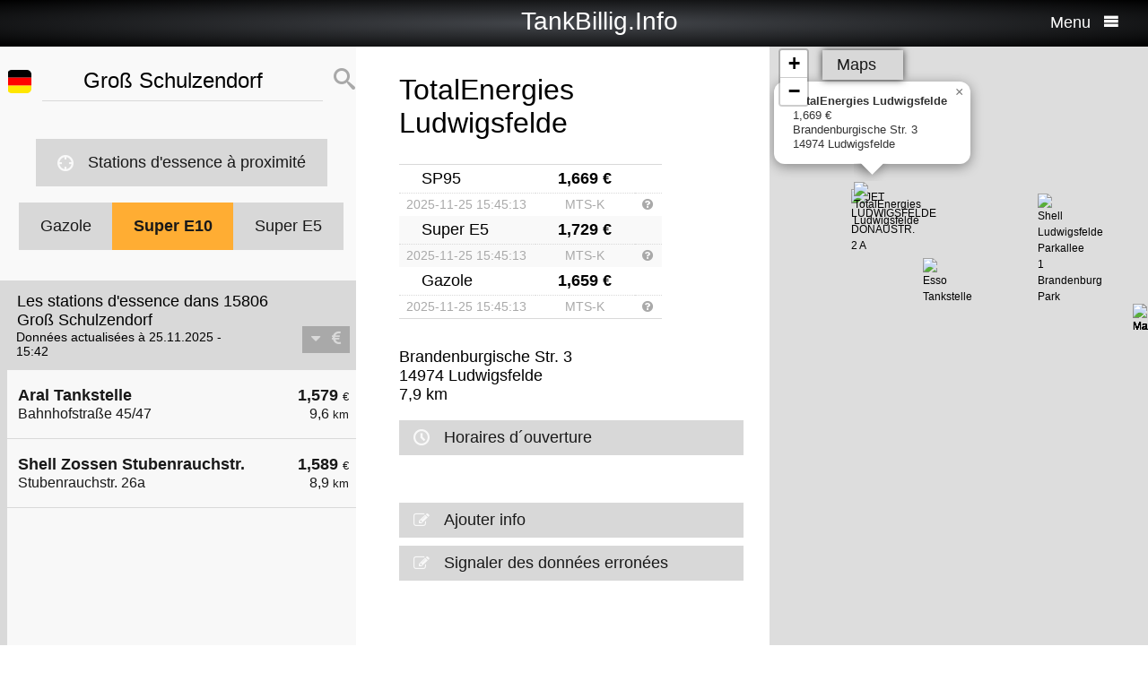

--- FILE ---
content_type: text/html; charset=UTF-8
request_url: https://fr.tankbillig.info/index.php?long=13.3500&lat=52.2833&show=7&treibstoff=e10
body_size: 8205
content:
<!DOCTYPE HTML>

<html lang="fr">	
<head>
<title>15806 Groß Schulzendorf - Super E10 - Les prix actuels du carburant, faire le plein le moins cher - Allemagne</title>
<base target="_self" />
<meta http-equiv="Content-Type" content="text/html; charset=utf-8">
<meta name="description" lang="fr" content="Trouver les stations d'essence les moins chers pour votre ravitaillement" />
<meta name="keywords" lang="fr" content=" Allemagnebas prix moins cher la station de gaz pas cher ravitaillement essence diesel intelligente super essence 15806 Groß Schulzendorf" />
<meta name="viewport" content="width=device-width, initial-scale=1.0, maximum-scale=2" />
<link rel="preconnect" href="https://cdn.tankbillig.in"><meta name="robots" content="all" /><link rel="preload" href="https://cdn.tankbillig.in/js/jquery-3.7.1.min.js" as="script">
<link rel="preload" href="https://cdn.tankbillig.in/js/tb.min.js?v=7.18.6" as="script">
	<link rel="preload" href="https://cdn.tankbillig.in/css/styles.min.css?v=7.18.6" as="style" /> 
<link rel="preload" href="https://cdn.tankbillig.in/css/leaflet.min.css" as="style" /> 
<link rel="preload" href="https://cdn.tankbillig.in/i18n/txt-fr.js?v=7.18.6" as="script">
<link rel="dns-prefetch" href="//pagead2.googlesyndication.com">
<meta name="ROBOTS" content="NOARCHIVE">
<meta name="GOOGLEBOT" content="NOARCHIVE"> 
<meta name="revisit-after" content="1 day" />
<link rel="apple-touch-icon" sizes="180x180" href="https://cdn.tankbillig.in/images/icons/apple-touch-icon.png">
<link rel="icon" type="image/png" sizes="32x32" href="https://cdn.tankbillig.in/images/icons/favicon-32x32.png">
<link rel="icon" type="image/png" sizes="16x16" href="https://cdn.tankbillig.in/images/icons/favicon-16x16.png">
<link rel="mask-icon" href="https://cdn.tankbillig.in/images/icons/safari-pinned-tab.svg" color="#393839">
<link rel="shortcut icon" href="https://cdn.tankbillig.in/images/icons/favicon.ico">
<meta name="msapplication-TileColor" content="#000">
<meta name="msapplication-config" content="https://cdn.tankbillig.in/images/icons/browserconfig.xml">
<meta name="theme-color" content="#ffad33">
<link rel="manifest" href="/manifest.json"><link rel="stylesheet" href="https://cdn.tankbillig.in/css/styles.min.css?v=7.18.6" />
<script src="https://cdn.tankbillig.in/js/choice.js?v=7.18.6" async></script>
<script async src="https://fundingchoicesmessages.google.com/i/pub-6510058111156192?ers=1" nonce="hrPWLvYQUEQBPz9oPJE5-g"></script><script nonce="hrPWLvYQUEQBPz9oPJE5-g">(function() {function signalGooglefcPresent() {if (!window.frames['googlefcPresent']) {if (document.body) {const iframe = document.createElement('iframe'); iframe.style = 'width: 0; height: 0; border: none; z-index: -1000; left: -1000px; top: -1000px;'; iframe.style.display = 'none'; iframe.name = 'googlefcPresent'; document.body.appendChild(iframe);} else {setTimeout(signalGooglefcPresent, 0);}}}signalGooglefcPresent();})();</script>

</head>
<body>
	
<div id="mainpage">
	<noscript><div class="top-message error"><div class="maxwidth80">Please enable JavaScript! This site requires JavaScript to work!</div></div></noscript>
	<header id="header">

		 	
	 	<div id="backbutton" >
		<a href="http://fr.tankbillig.info/index.php?long=13.350000000&amp;lat=52.283300000&amp;show=0&amp;treibstoff=e10" id="buttonshow" class="headerbackicon"><i class="fa fa-circle-left"></i></a>		</div>

	
	<div id="logo">
		<a href="/index.php">
		<div class="icon-logo" style="background-image: url('https://cdn.tankbillig.in/images/logo.svg');" title="Trouver la station d'essence la moins chère pour l'essence Super et Diesel en Allemagne"></div>
		<span id="pagetitle">TankBillig.Info</span>
		</a>
	</div>

	<div id="burgermenu">
		<span id="menu-wording">Menu</span>
		<i class="fa fa-menu"></i>
		<i class="fa fa-cancel-circle hide"></i>
	</div>
</header>

<nav id="menublock" class="transition">
	<ul class="mainmenu">
		<li class="selectwrapper">
			<label for="languageSelect"><i class="fa fa-earth1"></i><span class="hide">Sprachauswahl</span></label>
			<select id="languageSelect" class="languageSelect font-family">
			  <option value="cs">čeština</option>  <option value="da">danske</option>  <option value="de">deutsch</option>  <option value="en">english</option>  <option value="es">español</option>  <option value="fr" selected>français</option>  <option value="hu">magyar</option>  <option value="it">italiano</option>  <option value="nl">nederlands</option>  <option value="pl">polski</option>  <option value="tr">türk</option>			</select>
		</li>

		
					<li><a href="/"><i class="fa fa-location-gas-station"></i>Stations d'essence et prix</a></li>
							
		
		
					<li><a href="/stations-dessence-a-proximite"><i class="fa fa-target"></i>Stations d'essence à proximité</a></li>
		
		
		
		<li><a href="/get-databroker-rest-api-interface-data-gas-prices-petrol-stations-super-diesel-germany-austria-switzerland-spain-france"><i class="fa fa-terminal"></i>API - Databroker</a></li>

				
		<li><a href="/merchandising"><i class="fa fa-cart"></i>Shop</a></li>
					<li><a href="/contact"><i class="fa fa-mail4"></i>Contact</a></li>
			</ul> 
</nav>
			    <div class="ui-content">
			
			<div id="mobileVersion"></div>
			
						<div id="menulistviewWrapper">
				
								<div id="menulistview" class="menulistview dontshow" style="max-height: unset;">

					<div id="interaction-wrapper">

												<div class="search-field-wrapper">
						
							<form action="/?submit=search" method="post" accept-charset="UTF-8">

								<div id="active-flag-wrapper" class="tablecell">
									<div class="flag-icon flag-icon-de flag-icon-squared" id="active-search-flag" data-activecountry="de" title="Groß Schulzendorf (Allemagne) - Trouver les stations d'essence les moins chers pour votre ravitaillement"></div>
								</div>

								<div id="search-input-wrapper" class="tablecell">
									<i class="fa fa-spinner2" style="" id="livesearchspinner"></i>
									<input type="search" name="ortssuche" value="Groß Schulzendorf" id="ortssuche" autocomplete="off" />

								</div>

								<input type="hidden" id="searchland" name="searchland" value="de" />
								<input type="hidden" id="treibstoff" name="treibstoff" value="e10" />

								<div id="search-submit-wrapper" class="tablecell">
									<button type="submit" id="submitSearchLocation" title="Suchen"><i class="fa fa-search"></i></button>
								</div>

							</form>

						</div>


						<div id="searchresults" class="box-shadow"> 
														
						</div>
												
												<a href="/stations-dessence-a-proximite" id="searchformylocation" class="searchformylocation button"><i class="fa fa-target"></i>Stations d'essence à proximité</a>


						<div class="treibstoffswitch">
																			<div class="treibstoffswitch">
							<a href="http://fr.tankbillig.info/index.php?long=13.350000000&amp;lat=52.283300000&amp;treibstoff=gazole" class="fuelbutton">Gazole</a>
							<a href="http://fr.tankbillig.info/index.php?long=13.350000000&amp;lat=52.283300000&amp;treibstoff=sp95" class="fuelbutton btn-active">Super E10</a>	
							<a href="http://fr.tankbillig.info/index.php?long=13.350000000&amp;lat=52.283300000&amp;treibstoff=e5" class="fuelbutton">Super E5</a>
						</div>
						</div>

					</div>

										
										<div class="gasstations">
						<header id="offeneTankstellenWrapper">
							<h1 id="offeneTankstellen">
								Les stations d'essence dans 15806 Groß Schulzendorf							</h1>
														<span id="zeitangabe">
								Données actualisées à 25.11.2025 - 15:42							</span>

							<div id="applySortOrder" data-sortorder="sortByPrice">
								<i class="fa fa-caret-down" id="sortorderSign"></i>
																<i class="fa fa-eur" id="applySortOrderIcon"></i>
							</div>
						</header>
						
						<ul id="menu">
							
								<li id="menuitem8">
									<a href="http://fr.tankbillig.info/index.php?long=13.350000000&amp;lat=52.283300000&amp;show=0&amp;treibstoff=e10" class="showTankstelle" data-id="8">
										<div>
											<div class="listviewpreis" style="text-align:right;">1,579 <span class="small">€</span><div class="distanceAtPrice">9,6 <span class="small">km</span></div></div>
											<div class="listviewtanke">Aral Tankstelle<div class="distance">Bahnhofstraße 45/47</div></div>
										</div>
									</a>
								</li>
								<li id="menuitem7">
									<a href="http://fr.tankbillig.info/index.php?long=13.350000000&amp;lat=52.283300000&amp;show=1&amp;treibstoff=e10" class="showTankstelle" data-id="7">
										<div>
											<div class="listviewpreis" style="text-align:right;">1,589 <span class="small">€</span><div class="distanceAtPrice">8,9 <span class="small">km</span></div></div>
											<div class="listviewtanke">Shell Zossen Stubenrauchstr.<div class="distance">Stubenrauchstr. 26a</div></div>
										</div>
									</a>
								</li><li id="xZ8xtw90x" class="oxo92d6w"><div class="menuAds" id="ads1a"><ins class="adsbygoogle" style="display:block" data-ad-client="ca-pub-6510058111156192" data-ad-format="auto" data-ad-slot="1820858916" data-full-width-responsive="true"></ins></div></li><li id="G6nub73w-l15t" class="G6nub73w" style="display:none;"></li>
								<li id="menuitem6">
									<a href="http://fr.tankbillig.info/index.php?long=13.350000000&amp;lat=52.283300000&amp;show=2&amp;treibstoff=e10" class="showTankstelle" data-id="6">
										<div>
											<div class="listviewpreis" style="text-align:right;">1,599 <span class="small">€</span><div class="distanceAtPrice">8,8 <span class="small">km</span></div></div>
											<div class="listviewtanke">Sprint Mahlow-Glasow Alt-Glasow<div class="distance">Alt-Glasow 12</div></div>
										</div>
									</a>
								</li>
								<li id="menuitem2">
									<a href="http://fr.tankbillig.info/index.php?long=13.350000000&amp;lat=52.283300000&amp;show=3&amp;treibstoff=e10" class="showTankstelle" data-id="2">
										<div>
											<div class="listviewpreis" style="text-align:right;">1,609 <span class="small">€</span><div class="distanceAtPrice">6,4 <span class="small">km</span></div></div>
											<div class="listviewtanke">TotalEnergies Blankenfelde<div class="distance">Zossener Damm 19</div></div>
										</div>
									</a>
								</li>
								<li id="menuitem3">
									<a href="http://fr.tankbillig.info/index.php?long=13.350000000&amp;lat=52.283300000&amp;show=4&amp;treibstoff=e10" class="showTankstelle" data-id="3">
										<div>
											<div class="listviewpreis" style="text-align:right;">1,609 <span class="small">€</span><div class="distanceAtPrice">7,5 <span class="small">km</span></div></div>
											<div class="listviewtanke">Supermarkt-Tankstelle RANGSDORF BIRKENWEG 1A<div class="distance">BIRKENWEG 1A</div></div>
										</div>
									</a>
								</li>
								<li id="menuitem0">
									<a href="http://fr.tankbillig.info/index.php?long=13.350000000&amp;lat=52.283300000&amp;show=5&amp;treibstoff=e10" class="showTankstelle" data-id="0">
										<div>
											<div class="listviewpreis" style="text-align:right;">1,639 <span class="small">€</span><div class="distanceAtPrice">3,8 <span class="small">km</span></div></div>
											<div class="listviewtanke">Shell Ludwigsfelde Parkallee 1 Brandenburg Park<div class="distance">Parkallee 1</div></div>
										</div>
									</a>
								</li>
								<li id="menuitem4">
									<a href="http://fr.tankbillig.info/index.php?long=13.350000000&amp;lat=52.283300000&amp;show=6&amp;treibstoff=e10" class="showTankstelle" data-id="4">
										<div>
											<div class="listviewpreis" style="text-align:right;">1,639 <span class="small">€</span><div class="distanceAtPrice">7,9 <span class="small">km</span></div></div>
											<div class="listviewtanke">JET LUDWIGSFELDE DONAUSTR. 2 A<div class="distance">DONAUSTR. 2 A</div></div>
										</div>
									</a>
								</li>
								<li class="mobilemenuitemactive" id="menuitem5">
									<a href="http://fr.tankbillig.info/index.php?long=13.350000000&amp;lat=52.283300000&amp;show=7&amp;treibstoff=e10" class="showTankstelle" data-id="5">
										<div>
											<div class="listviewpreis" style="text-align:right;">1,669 <span class="small">€</span><div class="distanceAtPrice">7,9 <span class="small">km</span></div></div>
											<div class="listviewtanke">TotalEnergies Ludwigsfelde<div class="distance">Brandenburgische Str. 3</div></div>
										</div>
									</a>
								</li>
								<li id="menuitem1">
									<a href="http://fr.tankbillig.info/index.php?long=13.350000000&amp;lat=52.283300000&amp;show=8&amp;treibstoff=e10" class="showTankstelle" data-id="1">
										<div>
											<div class="listviewpreis" style="text-align:right;">1,679 <span class="small">€</span><div class="distanceAtPrice">5,6 <span class="small">km</span></div></div>
											<div class="listviewtanke">Esso Tankstelle<div class="distance">ZOSSENER LANDSTR. 10 </div></div>
										</div>
									</a>
								</li>
						</ul>
						
					</div>
										
					<div id="infotxt">

						<div class="socialButtons">
		<a href="https://api.whatsapp.com/send?text=TankBillig.Info%20http%253A%252F%252Ffr.tankbillig.info%252Findex.php%253Flong%253D13.3500%2526lat%253D52.2833%2526show%253D7%2526treibstoff%253De10" class="singlerecommendation" target="_blank" rel="nofollow noopener">
		<i class="fa fa-whatsapp"></i>
	</a>
	<a href="https://www.facebook.com/sharer/sharer.php?u=http%3A%2F%2Ffr.tankbillig.info%2Findex.php%3Flong%3D13.3500%26lat%3D52.2833%26show%3D7%26treibstoff%3De10" class="singlerecommendation" target="_blank" rel="nofollow noopener">
		<i class="fa fa-facebook"></i>
	</a>
	<a href="https://www.linkedin.com/shareArticle?mini=true&amp;url=http%3A%2F%2Ffr.tankbillig.info%2Findex.php%3Flong%3D13.3500%26lat%3D52.2833%26show%3D7%26treibstoff%3De10&title=TankBillig&amp;source=LinkedIn&amp;hl=de"  class="singlerecommendation" target="_blank" rel="nofollow noopener">
		<i class="fa fa-linkedin2"></i>
	</a>
	<a href="http://www.addtoany.com/share_save?linkurl=http%3A%2F%2Ffr.tankbillig.info%2Findex.php%3Flong%3D13.3500%26lat%3D52.2833%26show%3D7%26treibstoff%3De10&amp;linkname=TankBillig.Info"  class="singlerecommendation" target="_blank" rel="nofollow noopener">
		<i class="fa fa-share2"></i>
	</a>							
</div>
						Moins cher ravitaillement en  15806 Groß Schulzendorf. La simple comparaison de prix pour le diesel et l'essence super (Super E5 et E10) en Allemagne.<br /><br />					</div>

				</div>
								
			</div>
						
			
						<article class="maincontent show" id="maincontent">
				<div id="sticky-details">
					
					<header><h2 id="gasStationName" class="transition"><span id="gasStationNameSpan">TotalEnergies Ludwigsfelde</span><i class="fa fa-chevron-down" id="arrowMapHeadline"></i></h2></header>

										<input type="hidden" id="stationID" value="671e47a2-b789-47e3-bab0-04b596e039ec" />

					<section id="details" class="transition">

												<table class="fuelTable" id="pricesTable"></table>
						
						
						<div class="actionsection">
						
														<p>
								<span id="address">Brandenburgische Str. 3</span><br/>
								<span id="postalCode">14974</span> <span id="city">Ludwigsfelde</span><br/>
						
																<span id="distance">7,9</span> km 							</p>
						
														<div class="button" id="showOnMap"><i class="fa fa-compass2"></i>Montrer sur la carte</div>
						
														<a href="#" class="notextdecoration" id="showOpeningTimes"><div class="button"><i class="fa fa-clock"></i>Horaires d´ouverture</div></a>
							
							<div id="openingTimesTable"></div>

						<div id="telephoneButton" style="display:none;" title=""><a href="tel:" class="notextdecoration" id="telephoneLink"><div class="button"><i class="fa fa-phone"></i><span id="telephone"></span></div></a></div><div id="urlButton" style="display:none;"><a href="" target="_blank" rel="nofollow noopener" class="notextdecoration" id="urlLink"><div class="button"><i class="fa fa-globe"></i><span id="url"></span></div></a></div><div id="mailButton" style="display:none;"><a href="mailto:" class="notextdecoration" id="mailLink"><div class="button"><i class="fa fa-envelope"></i><span id="mail"></span></div></a></div><div class="zahlicons"><div id="zahlungsinfoheadline" class="infoheader" style="display:none;">Paiement possible avec:</div><div class="singlepaymentinfo" id="bar" style="display:none;"><i class="fa fa-money" title="Espèces"></i>Espèces</div><div class="singlepaymentinfo" id="maestro" style="display:none;"><i class="fa fa-credit-card" title="Carte bancaire"></i>Carte bancaire</div><div class="singlepaymentinfo" id="kredit" style="display:none;"><i class="fa fa-cc-visa" title="Carte de crédit"></i>Carte de crédit</div><div class="singlepaymentinfo" id="other-payment-methods" style="display:none;"><i class="fa fa-id-card"></i><span id="other-payment-methods-text"></span></div></div><div class="serviceText" id="serviceTextContent"></div><input type="hidden" id="activeID" value="7" /><br />						<a href="/?page=adddetails&t=NjcxZTQ3YTItYjc4OS00N2UzLWJhYjAtMDRiNTk2ZTAzOWVj" target="_blank" rel="noopener nofollow" class="notextdecoration button" id="adddetails"><i class="fa fa-edit"></i>Ajouter info</a>

						
						<a href="/?page=reportwrongdata&t=NjcxZTQ3YTItYjc4OS00N2UzLWJhYjAtMDRiNTk2ZTAzOWVj" class="button reportWrongDataLink" rel="noopener nofollow noindex"><i class="fa fa-edit"></i>Signaler des données erronées</a>

					</div>	
					<div id="adatcontent">
						<div id="ads2a"><ins class="adsbygoogle" style="display:block" data-ad-client="ca-pub-6510058111156192" data-ad-format="auto" data-ad-slot="3664769473" data-full-width-responsive="true"></ins></div>					</div> 

				</section>
				</div>
			</article>
				
			<div class="maps show transition" style="position: fixed;right: 0;">
				
										
					<div id="mapCanvas"></div>

					<div id="map-links-wrapper">
						<a href="#" class="notextdecoration mapslink" target="_blank" rel="nofollow noopener" id="mapLink"><div class="button map-links">Maps<i class="fa fa-external-link floatright"></i></div></a>
					</div>
													
								
			</div>

			</div>		
			
				<footer id="footer" :class="{'show': Alpine.store('tb').page !== 'map', 'dontshow': Alpine.store('tb').page === 'map' }">
	<div class="col">
		<ul>
			<li class="selectwrapper">
				<label for="languageSelect"><i class="fa fa-earth1"></i><span class="hide">Sprachauswahl</span></label>
				<select class="languageSelect font-family">
										<option value="cs">čeština</option><option value="da">danske</option><option value="de" selected="">deutsch</option><option value="en">english</option><option value="es">español</option><option value="fr">français</option><option value="hu">magyar</option><option value="it">italiano</option><option value="nl">nederlands</option><option value="pl">polski</option><option value="tr">türk</option>
				</select>
			</li>
			<li><a href="/"><i class="fa fa-location-gas-station"></i>Stations d'essence et prix</a></li>
			<li><a href="/stations-dessence-a-proximite"><i class="fa fa-target"></i>Stations d'essence à proximité</a></li>

					</ul>
	</div>
	<div class="col">
		<ul>
			<li><a href="/blog"><i class="fa fa-newspaper"></i>Blog</a></li>
			<li><a href="/merchandising"><i class="fa fa-cart"></i>Shop</a></li>
			<li><a href="https://www.facebook.com/tankbillig/" target="_blank" rel="nofollow noopener"><i class="fa fa-facebook"></i>Facebook</a></li>
			<li><a href="https://chrome.google.com/webstore/detail/tankbilliginfo/hhfkhbefffgedhmmnccfjohojeoojpdh?hl=de" target="_blank" rel="noopener"><i class="fa fa-chrome"></i>Chrome Erweiterung</a></li>
		</ul>
	</div>
	<div class="col">
		<ul>
			<li><a href="/get-databroker-rest-api-interface-data-gas-prices-petrol-stations-super-diesel-germany-austria-switzerland-spain-france">B2B API - Databroker</a></li>
			<li><a href="/contact">Contact</a></li>
			<li><a href="/privacy">Privacy Policy</a></li>
			<li><a href="/impressum">Impressum</a></li>
		</ul>
	</div>
</footer>				<input type="hidden" id="topPosition" />	
	</div>
	
	
<script src="https://cdn.tankbillig.in/js/jquery-3.7.1.min.js" defer></script>
<script>
let lon = 13.350000000,
lat = 52.283300000,
ortsname = "Groß Schulzendorf",
latlng = {lat:lat,lng:lon},
results = [{"dataID":8,"stationID":"35BC12CE-3CED-4D06-8A6C-AAA7C4C67C6A","gasStationName":"Aral Tankstelle","brand":"ARAL","mustBeShown":0,"distance":9.637396882212991,"distanceNice":"9,6","address":"Bahnhofstra\u00dfe 45\/47","postalCode":"15806","city":"Zossen","longitude":"13.441134000","latitude":"52.217102000","country":"de","currency":"EUR","openingtimes":{"monday":{"day":"monday","dayINT":1,"times":[{"openTime":"01:00:00","closeTime":"01:00:00"}],"24h":1},"tuesday":{"day":"tuesday","dayINT":2,"times":[{"openTime":"01:00:00","closeTime":"01:00:00"}],"24h":1},"wednesday":{"day":"wednesday","dayINT":3,"times":[{"openTime":"01:00:00","closeTime":"01:00:00"}],"24h":1},"thursday":{"day":"thursday","dayINT":4,"times":[{"openTime":"01:00:00","closeTime":"01:00:00"}],"24h":1},"friday":{"day":"friday","dayINT":5,"times":[{"openTime":"01:00:00","closeTime":"01:00:00"}],"24h":1},"saturday":{"day":"saturday","dayINT":6,"times":[{"openTime":"01:00:00","closeTime":"01:00:00"}],"24h":1},"sunday":{"day":"sunday","dayINT":7,"times":[{"openTime":"01:00:00","closeTime":"01:00:00"}],"24h":1}},"lastUpdate":"2025-10-27 03:00:27","phone":"+493377302403","serviceText":"Automatique, Magasin, Caf\u00e9, Station de lavage, Self service car wash","mail":null,"url":"http:\/\/tankstelle.aral.de\/tankstelle\/27011800","features":null,"bar":null,"kredit":null,"maestro":null,"paymentMethods":null,"niceurl":"aral-tankstelle-bahnhofstrasse-4547-83406","prices":{"e5":{"amount":1.639,"currency":"EUR","reportedBy":"17","validtime":"25.11.2025 - 15:17","confirmed":1,"poweruser":1,"trusted":1,"superuser":0,"sourcename":"MTS-K","reporttime":"01.01.1970 - 01:00"},"e10":{"amount":1.579,"currency":"EUR","reportedBy":"17","validtime":"25.11.2025 - 15:17","confirmed":1,"poweruser":1,"trusted":1,"superuser":0,"sourcename":"MTS-K","reporttime":"01.01.1970 - 01:00"},"diesel":{"amount":1.599,"currency":"EUR","reportedBy":"17","validtime":"25.11.2025 - 15:17","confirmed":1,"poweruser":1,"trusted":1,"superuser":0,"sourcename":"MTS-K","reporttime":"01.01.1970 - 01:00"}},"sortPrice":1579,"listPrice":{"amount":1.579,"currency":"EUR","reportedBy":"17","validtime":"25.11.2025 - 15:17","confirmed":1,"poweruser":1,"trusted":1,"superuser":0,"sourcename":"MTS-K","reporttime":"01.01.1970 - 01:00"}},{"dataID":7,"stationID":"0C5A350E-FCDA-4056-B263-15BCD8619327","gasStationName":"Shell Zossen Stubenrauchstr.","brand":"Shell","mustBeShown":0,"distance":8.944242785405955,"distanceNice":"8,9","address":"Stubenrauchstr. 26a","postalCode":"15806","city":"Zossen","longitude":"13.444544000","latitude":"52.227566000","country":"de","currency":"EUR","openingtimes":{"sunday":{"day":"sunday","dayINT":7,"times":[{"openTime":"06:00:00","closeTime":"21:30:00"}]},"holiday":{"day":"holiday","dayINT":8,"times":[{"openTime":"06:00:00","closeTime":"21:30:00"}]},"saturday":{"day":"saturday","dayINT":6,"times":[{"openTime":"06:00:00","closeTime":"21:30:00"}]},"monday":{"day":"monday","dayINT":1,"times":[{"openTime":"05:00:00","closeTime":"21:30:00"}]},"tuesday":{"day":"tuesday","dayINT":2,"times":[{"openTime":"05:00:00","closeTime":"21:30:00"}]},"wednesday":{"day":"wednesday","dayINT":3,"times":[{"openTime":"05:00:00","closeTime":"21:30:00"}]},"thursday":{"day":"thursday","dayINT":4,"times":[{"openTime":"05:00:00","closeTime":"21:30:00"}]},"friday":{"day":"friday","dayINT":5,"times":[{"openTime":"05:00:00","closeTime":"21:30:00"}]}},"lastUpdate":"2023-12-28 04:55:40","phone":"","serviceText":"","mail":null,"url":null,"features":null,"bar":null,"kredit":null,"maestro":null,"paymentMethods":null,"niceurl":null,"prices":{"e5":{"poweruser":1,"trusted":1,"superuser":0,"confirmed":1,"sourcename":"MTS-K","price":"1.649","amount":"1.649","fuel":"e5","currency":"EUR","reportedBy":17,"reporttime":"","validtime":"2025-11-25 15:45:05","src":"r"},"e10":{"poweruser":1,"trusted":1,"superuser":0,"confirmed":1,"sourcename":"MTS-K","price":"1.589","amount":"1.589","fuel":"e10","currency":"EUR","reportedBy":17,"reporttime":"","validtime":"2025-11-25 15:45:05","src":"r"},"diesel":{"poweruser":1,"trusted":1,"superuser":0,"confirmed":1,"sourcename":"MTS-K","price":"1.599","amount":"1.599","fuel":"diesel","currency":"EUR","reportedBy":17,"reporttime":"","validtime":"2025-11-25 15:45:05","src":"r"}},"sortPrice":1589,"listPrice":{"poweruser":1,"trusted":1,"superuser":0,"confirmed":1,"sourcename":"MTS-K","price":"1.589","amount":"1.589","fuel":"e10","currency":"EUR","reportedBy":17,"reporttime":"","validtime":"2025-11-25 15:45:05","src":"r"}},{"dataID":6,"stationID":"40aa766d-6e93-4f55-b34e-444638389df1","gasStationName":"Sprint Mahlow-Glasow Alt-Glasow","brand":"Sprint","mustBeShown":0,"distance":8.825156926705942,"distanceNice":"8,8","address":"Alt-Glasow 12","postalCode":"15831","city":"Mahlow-Glasow","longitude":"13.434940000","latitude":"52.343204000","country":"de","currency":"EUR","openingtimes":{"sunday":{"day":"sunday","dayINT":7,"times":[{"openTime":"08:00:00","closeTime":"22:00:00"}]},"holiday":{"day":"holiday","dayINT":8,"times":[{"openTime":"08:00:00","closeTime":"22:00:00"}]},"monday":{"day":"monday","dayINT":1,"times":[{"openTime":"06:00:00","closeTime":"22:00:00"}]},"tuesday":{"day":"tuesday","dayINT":2,"times":[{"openTime":"06:00:00","closeTime":"22:00:00"}]},"wednesday":{"day":"wednesday","dayINT":3,"times":[{"openTime":"06:00:00","closeTime":"22:00:00"}]},"thursday":{"day":"thursday","dayINT":4,"times":[{"openTime":"06:00:00","closeTime":"22:00:00"}]},"friday":{"day":"friday","dayINT":5,"times":[{"openTime":"06:00:00","closeTime":"22:00:00"}]},"saturday":{"day":"saturday","dayINT":6,"times":[{"openTime":"07:00:00","closeTime":"22:00:00"}]}},"lastUpdate":"2025-10-03 11:03:30","phone":"","serviceText":"","mail":null,"url":null,"features":null,"bar":null,"kredit":null,"maestro":null,"paymentMethods":null,"niceurl":null,"prices":{"e5":{"poweruser":1,"trusted":1,"superuser":0,"confirmed":1,"sourcename":"MTS-K","price":"1.659","amount":"1.659","fuel":"e5","currency":"EUR","reportedBy":17,"reporttime":"2025-11-25T14:20:08.320541Z","validtime":"2025-11-25 15:45:29","src":"r"},"e10":{"poweruser":1,"trusted":1,"superuser":0,"confirmed":1,"sourcename":"MTS-K","price":"1.599","amount":"1.599","fuel":"e10","currency":"EUR","reportedBy":17,"reporttime":"2025-11-25T14:20:08.320541Z","validtime":"2025-11-25 15:45:29","src":"r"},"diesel":{"poweruser":1,"trusted":1,"superuser":0,"confirmed":1,"sourcename":"MTS-K","price":"1.579","amount":"1.579","fuel":"diesel","currency":"EUR","reportedBy":17,"reporttime":"2025-11-25T14:37:32.970404Z","validtime":"2025-11-25 15:45:29","src":"r"}},"sortPrice":1599,"listPrice":{"poweruser":1,"trusted":1,"superuser":0,"confirmed":1,"sourcename":"MTS-K","price":"1.599","amount":"1.599","fuel":"e10","currency":"EUR","reportedBy":17,"reporttime":"2025-11-25T14:20:08.320541Z","validtime":"2025-11-25 15:45:29","src":"r"}},{"dataID":2,"stationID":"d235d2f6-b2df-4a6d-a6d4-b6255c82a841","gasStationName":"TotalEnergies Blankenfelde","brand":"TotalEnergies","mustBeShown":0,"distance":6.382227947359489,"distanceNice":"6,4","address":"Zossener Damm 19","postalCode":"15827","city":"Blankenfelde","longitude":"13.404113000","latitude":"52.330122000","country":"de","currency":"EUR","openingtimes":{"monday":{"day":"monday","dayINT":1,"times":[{"openTime":"00:00:00","closeTime":"00:00:00"}],"24h":1},"tuesday":{"day":"tuesday","dayINT":2,"times":[{"openTime":"00:00:00","closeTime":"00:00:00"}],"24h":1},"wednesday":{"day":"wednesday","dayINT":3,"times":[{"openTime":"00:00:00","closeTime":"00:00:00"}],"24h":1},"thursday":{"day":"thursday","dayINT":4,"times":[{"openTime":"00:00:00","closeTime":"00:00:00"}],"24h":1},"friday":{"day":"friday","dayINT":5,"times":[{"openTime":"00:00:00","closeTime":"00:00:00"}],"24h":1},"saturday":{"day":"saturday","dayINT":6,"times":[{"openTime":"00:00:00","closeTime":"00:00:00"}],"24h":1},"sunday":{"day":"sunday","dayINT":7,"times":[{"openTime":"00:00:00","closeTime":"00:00:00"}],"24h":1}},"lastUpdate":"2021-10-30 05:29:39","phone":"","serviceText":"","mail":null,"url":null,"features":null,"bar":null,"kredit":null,"maestro":null,"paymentMethods":null,"niceurl":"total-blankenfelde-zossener-damm-19-83985","prices":{"e5":{"poweruser":1,"trusted":1,"superuser":0,"confirmed":1,"sourcename":"MTS-K","price":"1.669","amount":"1.669","fuel":"e5","currency":"EUR","reportedBy":17,"reporttime":"2025-11-25T15:30:00+01:00","validtime":"2025-11-25 15:45:14","src":"r"},"e10":{"poweruser":1,"trusted":1,"superuser":0,"confirmed":1,"sourcename":"MTS-K","price":"1.609","amount":"1.609","fuel":"e10","currency":"EUR","reportedBy":17,"reporttime":"2025-11-25T15:30:00+01:00","validtime":"2025-11-25 15:45:14","src":"r"},"diesel":{"poweruser":1,"trusted":1,"superuser":0,"confirmed":1,"sourcename":"MTS-K","price":"1.619","amount":"1.619","fuel":"diesel","currency":"EUR","reportedBy":17,"reporttime":"2025-11-25T15:38:00+01:00","validtime":"2025-11-25 15:45:14","src":"r"}},"sortPrice":1609,"listPrice":{"poweruser":1,"trusted":1,"superuser":0,"confirmed":1,"sourcename":"MTS-K","price":"1.609","amount":"1.609","fuel":"e10","currency":"EUR","reportedBy":17,"reporttime":"2025-11-25T15:30:00+01:00","validtime":"2025-11-25 15:45:14","src":"r"}},{"dataID":3,"stationID":"51D4B452-A095-1AA0-E100-80009459E03A","gasStationName":"Supermarkt-Tankstelle RANGSDORF BIRKENWEG 1A","brand":"Supermarkt-Tankstelle","mustBeShown":0,"distance":7.458187507658395,"distanceNice":"7,5","address":"BIRKENWEG 1A","postalCode":"15834","city":"RANGSDORF","longitude":"13.457840000","latitude":"52.295030000","country":"de","currency":"EUR","openingtimes":{"thursday":{"day":"thursday","dayINT":4,"times":[{"openTime":"07:00:00","closeTime":"20:30:00"}]},"saturday":{"day":"saturday","dayINT":6,"times":[{"openTime":"08:00:00","closeTime":"19:30:00"}]},"tuesday":{"day":"tuesday","dayINT":2,"times":[{"openTime":"07:00:00","closeTime":"20:30:00"}]},"monday":{"day":"monday","dayINT":1,"times":[{"openTime":"07:00:00","closeTime":"20:30:00"}]},"friday":{"day":"friday","dayINT":5,"times":[{"openTime":"07:00:00","closeTime":"20:30:00"}]},"wednesday":{"day":"wednesday","dayINT":3,"times":[{"openTime":"07:00:00","closeTime":"20:30:00"}]}},"lastUpdate":"2025-11-25 03:00:08","phone":"","serviceText":"","mail":null,"url":null,"features":null,"bar":null,"kredit":null,"maestro":null,"paymentMethods":null,"niceurl":"supermarkt-tankstelle-rangsdorf-birkenweg-1a-73261","prices":{"e5":{"amount":1.669,"currency":"EUR","reportedBy":"17","validtime":"25.11.2025 - 15:27","confirmed":1,"poweruser":1,"trusted":1,"superuser":0,"sourcename":"MTS-K","reporttime":"25.11.2025 - 15:23"},"e10":{"amount":1.609,"currency":"EUR","reportedBy":"17","validtime":"25.11.2025 - 15:27","confirmed":1,"poweruser":1,"trusted":1,"superuser":0,"sourcename":"MTS-K","reporttime":"25.11.2025 - 15:23"},"diesel":{"amount":1.599,"currency":"EUR","reportedBy":"17","validtime":"25.11.2025 - 15:27","confirmed":1,"poweruser":1,"trusted":1,"superuser":0,"sourcename":"MTS-K","reporttime":"25.11.2025 - 15:23"}},"sortPrice":1609,"listPrice":{"amount":1.609,"currency":"EUR","reportedBy":"17","validtime":"25.11.2025 - 15:27","confirmed":1,"poweruser":1,"trusted":1,"superuser":0,"sourcename":"MTS-K","reporttime":"25.11.2025 - 15:23"}},{"dataID":0,"stationID":"C50F1AF1-EE52-451A-AE6D-4DEC35EE1FE6","gasStationName":"Shell Ludwigsfelde Parkallee 1 Brandenburg Park","brand":"Shell","mustBeShown":0,"distance":3.7827371637167353,"distanceNice":"3,8","address":"Parkallee 1","postalCode":"14974","city":"Ludwigsfelde","longitude":"13.313760000","latitude":"52.309058000","country":"de","currency":"EUR","openingtimes":{"sunday":{"day":"sunday","dayINT":7,"times":[{"openTime":"00:00:00","closeTime":"00:00:00"}],"24h":1},"holiday":{"day":"holiday","dayINT":8,"times":[{"openTime":"00:00:00","closeTime":"00:00:00"}],"24h":1},"monday":{"day":"monday","dayINT":1,"times":[{"openTime":"00:00:00","closeTime":"00:00:00"}],"24h":1},"tuesday":{"day":"tuesday","dayINT":2,"times":[{"openTime":"00:00:00","closeTime":"00:00:00"}],"24h":1},"wednesday":{"day":"wednesday","dayINT":3,"times":[{"openTime":"00:00:00","closeTime":"00:00:00"}],"24h":1},"thursday":{"day":"thursday","dayINT":4,"times":[{"openTime":"00:00:00","closeTime":"00:00:00"}],"24h":1},"friday":{"day":"friday","dayINT":5,"times":[{"openTime":"00:00:00","closeTime":"00:00:00"}],"24h":1},"saturday":{"day":"saturday","dayINT":6,"times":[{"openTime":"00:00:00","closeTime":"00:00:00"}],"24h":1}},"lastUpdate":"2025-07-26 03:00:29","phone":"","serviceText":"","mail":null,"url":null,"features":null,"bar":null,"kredit":null,"maestro":null,"paymentMethods":null,"niceurl":null,"prices":{"e5":{"poweruser":1,"trusted":1,"superuser":0,"confirmed":1,"sourcename":"MTS-K","price":"1.699","amount":"1.699","fuel":"e5","currency":"EUR","reportedBy":17,"reporttime":"","validtime":"2025-11-25 15:45:04","src":"r"},"e10":{"poweruser":1,"trusted":1,"superuser":0,"confirmed":1,"sourcename":"MTS-K","price":"1.639","amount":"1.639","fuel":"e10","currency":"EUR","reportedBy":17,"reporttime":"","validtime":"2025-11-25 15:45:04","src":"r"},"diesel":{"poweruser":1,"trusted":1,"superuser":0,"confirmed":1,"sourcename":"MTS-K","price":"1.659","amount":"1.659","fuel":"diesel","currency":"EUR","reportedBy":17,"reporttime":"","validtime":"2025-11-25 15:45:04","src":"r"}},"sortPrice":1639,"listPrice":{"poweruser":1,"trusted":1,"superuser":0,"confirmed":1,"sourcename":"MTS-K","price":"1.639","amount":"1.639","fuel":"e10","currency":"EUR","reportedBy":17,"reporttime":"","validtime":"2025-11-25 15:45:04","src":"r"}},{"dataID":4,"stationID":"51D4B472-A095-1AA0-E100-80009459E03A","gasStationName":"JET LUDWIGSFELDE DONAUSTR. 2 A","brand":"JET","mustBeShown":0,"distance":7.9070940074897305,"distanceNice":"7,9","address":"DONAUSTR. 2 A","postalCode":"14974","city":"LUDWIGSFELDE","longitude":"13.242420000","latitude":"52.310070000","country":"de","currency":"EUR","openingtimes":{"thursday":{"day":"thursday","dayINT":4,"times":[{"openTime":"05:00:00","closeTime":"23:00:00"}]},"holiday":{"day":"holiday","dayINT":8,"times":[{"openTime":"07:00:00","closeTime":"23:00:00"}]},"saturday":{"day":"saturday","dayINT":6,"times":[{"openTime":"07:00:00","closeTime":"23:00:00"}]},"tuesday":{"day":"tuesday","dayINT":2,"times":[{"openTime":"05:00:00","closeTime":"23:00:00"}]},"friday":{"day":"friday","dayINT":5,"times":[{"openTime":"05:00:00","closeTime":"23:00:00"}]},"monday":{"day":"monday","dayINT":1,"times":[{"openTime":"05:00:00","closeTime":"23:00:00"}]},"wednesday":{"day":"wednesday","dayINT":3,"times":[{"openTime":"05:00:00","closeTime":"23:00:00"}]},"sunday":{"day":"sunday","dayINT":7,"times":[{"openTime":"07:00:00","closeTime":"23:00:00"}]}},"lastUpdate":"2025-11-25 03:00:19","phone":"","serviceText":"","mail":null,"url":null,"features":null,"bar":null,"kredit":null,"maestro":null,"paymentMethods":null,"niceurl":"jet-ludwigsfelde-rheinstr-1-77924","prices":{"e5":{"amount":1.699,"currency":"EUR","reportedBy":"17","validtime":"25.11.2025 - 15:42","confirmed":1,"poweruser":1,"trusted":1,"superuser":0,"sourcename":"MTS-K","reporttime":"25.11.2025 - 15:38"},"e10":{"amount":1.639,"currency":"EUR","reportedBy":"17","validtime":"25.11.2025 - 15:42","confirmed":1,"poweruser":1,"trusted":1,"superuser":0,"sourcename":"MTS-K","reporttime":"25.11.2025 - 15:38"},"diesel":{"amount":1.639,"currency":"EUR","reportedBy":"17","validtime":"25.11.2025 - 15:42","confirmed":1,"poweruser":1,"trusted":1,"superuser":0,"sourcename":"MTS-K","reporttime":"25.11.2025 - 15:38"}},"sortPrice":1639,"listPrice":{"amount":1.639,"currency":"EUR","reportedBy":"17","validtime":"25.11.2025 - 15:42","confirmed":1,"poweruser":1,"trusted":1,"superuser":0,"sourcename":"MTS-K","reporttime":"25.11.2025 - 15:38"}},{"dataID":5,"stationID":"671e47a2-b789-47e3-bab0-04b596e039ec","gasStationName":"TotalEnergies Ludwigsfelde","brand":"TotalEnergies","mustBeShown":0,"distance":7.918991930496118,"distanceNice":"7,9","address":"Brandenburgische Str. 3","postalCode":"14974","city":"Ludwigsfelde","longitude":"13.243392000","latitude":"52.311758000","country":"de","currency":"EUR","openingtimes":{"monday":{"day":"monday","dayINT":1,"times":[{"openTime":"00:00:00","closeTime":"00:00:00"}],"24h":1},"tuesday":{"day":"tuesday","dayINT":2,"times":[{"openTime":"00:00:00","closeTime":"00:00:00"}],"24h":1},"wednesday":{"day":"wednesday","dayINT":3,"times":[{"openTime":"00:00:00","closeTime":"00:00:00"}],"24h":1},"thursday":{"day":"thursday","dayINT":4,"times":[{"openTime":"00:00:00","closeTime":"00:00:00"}],"24h":1},"friday":{"day":"friday","dayINT":5,"times":[{"openTime":"00:00:00","closeTime":"00:00:00"}],"24h":1},"saturday":{"day":"saturday","dayINT":6,"times":[{"openTime":"00:00:00","closeTime":"00:00:00"}],"24h":1},"sunday":{"day":"sunday","dayINT":7,"times":[{"openTime":"00:00:00","closeTime":"00:00:00"}],"24h":1}},"lastUpdate":"2021-10-30 05:29:40","phone":"","serviceText":"","mail":null,"url":null,"features":null,"bar":null,"kredit":null,"maestro":null,"paymentMethods":null,"niceurl":"total-ludwigsfelde-brandenburgische-str-3-83996","prices":{"e5":{"poweruser":1,"trusted":1,"superuser":0,"confirmed":1,"sourcename":"MTS-K","price":"1.729","amount":"1.729","fuel":"e5","currency":"EUR","reportedBy":17,"reporttime":"2025-11-25T15:18:00+01:00","validtime":"2025-11-25 15:45:13","src":"r"},"e10":{"poweruser":1,"trusted":1,"superuser":0,"confirmed":1,"sourcename":"MTS-K","price":"1.669","amount":"1.669","fuel":"e10","currency":"EUR","reportedBy":17,"reporttime":"2025-11-25T15:18:00+01:00","validtime":"2025-11-25 15:45:13","src":"r"},"diesel":{"poweruser":1,"trusted":1,"superuser":0,"confirmed":1,"sourcename":"MTS-K","price":"1.659","amount":"1.659","fuel":"diesel","currency":"EUR","reportedBy":17,"reporttime":"2025-11-25T15:18:00+01:00","validtime":"2025-11-25 15:45:13","src":"r"}},"sortPrice":1669,"listPrice":{"poweruser":1,"trusted":1,"superuser":0,"confirmed":1,"sourcename":"MTS-K","price":"1.669","amount":"1.669","fuel":"e10","currency":"EUR","reportedBy":17,"reporttime":"2025-11-25T15:18:00+01:00","validtime":"2025-11-25 15:45:13","src":"r"}},{"dataID":1,"stationID":"bd949959-aa14-424e-81dd-4ff80113f485","gasStationName":"Esso Tankstelle","brand":"ESSO","mustBeShown":0,"distance":5.584950409805045,"distanceNice":"5,6","address":"ZOSSENER LANDSTR. 10 ","postalCode":"14974","city":"LUDWIGSFELDE","longitude":"13.269885000","latitude":"52.294051000","country":"de","currency":"EUR","openingtimes":{"monday":{"day":"monday","dayINT":1,"times":[{"openTime":"00:00:00","closeTime":"00:00:00"}],"24h":1},"tuesday":{"day":"tuesday","dayINT":2,"times":[{"openTime":"00:00:00","closeTime":"00:00:00"}],"24h":1},"wednesday":{"day":"wednesday","dayINT":3,"times":[{"openTime":"00:00:00","closeTime":"00:00:00"}],"24h":1},"thursday":{"day":"thursday","dayINT":4,"times":[{"openTime":"00:00:00","closeTime":"00:00:00"}],"24h":1},"friday":{"day":"friday","dayINT":5,"times":[{"openTime":"00:00:00","closeTime":"00:00:00"}],"24h":1},"saturday":{"day":"saturday","dayINT":6,"times":[{"openTime":"00:00:00","closeTime":"00:00:00"}],"24h":1},"sunday":{"day":"sunday","dayINT":7,"times":[{"openTime":"00:00:00","closeTime":"00:00:00"}],"24h":1}},"lastUpdate":"2021-10-30 05:27:58","phone":"+493378802897","serviceText":"Magasin, Station de lavage, Aspirateur pour les camions","mail":null,"url":"https:\/\/www.esso.de\/de-de\/find-station\/station-100150663de","features":null,"bar":null,"kredit":null,"maestro":null,"paymentMethods":"Esso-Gutscheine, American Express, UTA, Esso Card, Esso-Gutscheine","niceurl":"esso-tankstelle-zossener-landstr-10-77141","prices":{"e5":{"poweruser":1,"trusted":1,"superuser":0,"confirmed":1,"sourcename":"MTS-K","price":"1.739","amount":"1.739","fuel":"e5","currency":"EUR","reportedBy":17,"reporttime":"","validtime":"2025-11-25 15:45:15","src":"r"},"e10":{"poweruser":1,"trusted":1,"superuser":0,"confirmed":1,"sourcename":"MTS-K","price":"1.679","amount":"1.679","fuel":"e10","currency":"EUR","reportedBy":17,"reporttime":"","validtime":"2025-11-25 15:45:15","src":"r"},"diesel":{"poweruser":1,"trusted":1,"superuser":0,"confirmed":1,"sourcename":"MTS-K","price":"1.679","amount":"1.679","fuel":"diesel","currency":"EUR","reportedBy":17,"reporttime":"","validtime":"2025-11-25 15:45:15","src":"r"}},"sortPrice":1679,"listPrice":{"poweruser":1,"trusted":1,"superuser":0,"confirmed":1,"sourcename":"MTS-K","price":"1.679","amount":"1.679","fuel":"e10","currency":"EUR","reportedBy":17,"reporttime":"","validtime":"2025-11-25 15:45:15","src":"r"}}],
lastPrice = '1,679',
http = 'http://',
activeID = '7',
targetCountry = 'de',
Markers = [],
infowindows = [],
pasteResult = 0,
activeFuel = 'e10',
currency = 'EUR',
nameAndTLD = 'tankbillig.info',
defaultLanguage = 'de',
language = 'fr',
anzahlTankstellenToShow = '15',
countrySortorder = ["de","at","ch","fr","es"],
matomoId = '2',
cdnURL = 'https://cdn.tankbillig.in',
zoomInitial = 12;
</script>
<script src="https://cdn.tankbillig.in/i18n/txt-fr.js?v=7.18.6" defer></script> 
<script src="https://cdn.tankbillig.in/js/tb.min.js?v=7.18.6" defer></script>
<script src="//pagead2.googlesyndication.com/pagead/js/adsbygoogle.js" defer></script>
<script src="https://cdn.tankbillig.in/js/leaflet.js" defer></script>
<link rel="stylesheet" type="text/css" href="https://cdn.tankbillig.in/css/leaflet.min.css">
<script src="https://cdn.tankbillig.in/js/maps.min.js?v=7.18.6" defer></script>
<script>
window.onload = function() { 
		[].forEach.call(document.querySelectorAll('.adsbygoogle'), function(){
	    (adsbygoogle = window.adsbygoogle || []).push({});
	});
		__tcfapi('addEventListener', 2, checkConsents);	
};
var _paq = window._paq = window._paq || [];
_paq.push(['trackPageView']);
_paq.push(['enableLinkTracking']);
(function() {
	var u="//stats.tankbillig.in/";
	_paq.push(['setTrackerUrl', u+'matomo.php']);
	_paq.push(['setSiteId', matomoId]);
	var d=document, g=d.createElement('script'), s=d.getElementsByTagName('script')[0];
	g.async=true; g.src=u+'matomo.js'; s.parentNode.insertBefore(g,s);
})();
</script>

</body>
</html>  

--- FILE ---
content_type: text/html; charset=utf-8
request_url: https://www.google.com/recaptcha/api2/aframe
body_size: 268
content:
<!DOCTYPE HTML><html><head><meta http-equiv="content-type" content="text/html; charset=UTF-8"></head><body><script nonce="y5u3oTJp2EZ-X5fwuXyvXw">/** Anti-fraud and anti-abuse applications only. See google.com/recaptcha */ try{var clients={'sodar':'https://pagead2.googlesyndication.com/pagead/sodar?'};window.addEventListener("message",function(a){try{if(a.source===window.parent){var b=JSON.parse(a.data);var c=clients[b['id']];if(c){var d=document.createElement('img');d.src=c+b['params']+'&rc='+(localStorage.getItem("rc::a")?sessionStorage.getItem("rc::b"):"");window.document.body.appendChild(d);sessionStorage.setItem("rc::e",parseInt(sessionStorage.getItem("rc::e")||0)+1);localStorage.setItem("rc::h",'1764081952498');}}}catch(b){}});window.parent.postMessage("_grecaptcha_ready", "*");}catch(b){}</script></body></html>

--- FILE ---
content_type: application/javascript; charset=utf-8
request_url: https://fundingchoicesmessages.google.com/f/AGSKWxWgOsMRM3PPtPHiF0SEdB8LJ61VyuHJcjgEtrFmsIw3Fa7OfetkJCOUpbjbn2DtR5n2oFtuFNBdK6KQ_7zRO_pGGaBZvZaHJCqCxkPZlaeOn7-GctzsC2hGW_yDqEynwiBMDi8s3_vAOttxEfw9JUIOiMY8RnSh4j6Tv29tRH1-51-FmG2zvlEi0cbd/_/540x80_.biz/ad2//concert_ads-/ht.js?site_/adv3.
body_size: -1290
content:
window['fdc57fc6-a8e2-40cb-886f-2fecf16fb3fa'] = true;

--- FILE ---
content_type: text/javascript
request_url: https://cdn.tankbillig.in/i18n/txt-fr.js?v=7.18.6
body_size: 3705
content:
var txt = {"tankstelle":"Station-service","kontakt":"Contact","menu":"Menu","comparisonwording":"Stations d'essence et prix","neueTankstelleMelden":"Rapport station d'essence","fuermeinenstandortsuchen":"Stations d'essence \u00e0 proximit\u00e9","standortsuche-link":"stations-dessence-a-proximite","willkommen":"Bienvenue! Vous n\u00b4avez pas choisi un emplacement maintenant. S'il vous pla\u00eet rechercher une ville ou <a href=\"#\" class=\"searchformylocation\">utiliser la recherche pour la localisation<\/a>.","ortnichtgefunden":"Nous sommes d\u00e9sol\u00e9s, mais nous ne pouvions pas trouver une ville ou une ville portant ce nom:","keinortfuerdieseurlh3":"Aucun emplacement pour cette URL...","keinortfuerdieseurltext":"D\u00e9sol\u00e9, aucun emplacement ne peut \u00eatre trouv\u00e9 pour l'URL demand\u00e9e.<br \/><br \/>S'il vous pla\u00eet chercher un autre emplacement \u00e0 gauche et \u00e0 rechercher un nouvel emplacement.","fehlerindatenquelleh3":"<h3>Une erreur s'est produite avec la source de donn\u00e9es!<\/h3>","fehlerindatenquelletxt":"Pour le moment, aucune donn\u00e9e ne peut \u00eatre obtenue.<br \/><br \/>Veuillez r\u00e9essayer plus tard.","entfernt":"","ingmapszeigen":"Montrer sur la carte","oeffnungszeiten":"Horaires d\u00b4ouverture","monday":"Lundi","tuesday":"Mardi","wednesday":"Mercredi","thursday":"Jeudi","friday":"Vendredi","saturday":"Samedi","sunday":"Dimanche","holiday":"Vacances","Bargeld":"Esp\u00e8ces","Bankomatkarte":"Carte bancaire","Kreditkarte":"Carte de cr\u00e9dit","zahlungmit":"Paiement possible avec","infohinzufuegen":"Ajouter info","falschedaten":"Signaler des donn\u00e9es erron\u00e9es","standvon":"Donn\u00e9es actualis\u00e9es \u00e0","Uhr":"","footerbilligtankenin":"Ravitaillement pas cher \u00e0","description":"Trouver les stations d'essence les moins chers pour votre ravitaillement","keywords":"bas prix moins cher la station de gaz pas cher ravitaillement essence diesel intelligente super essence","selectlanguageh3":"S'il vous pla\u00eet s\u00e9lectionner une langue...","otherservices":"Autres services","standortermitteln":"D\u00e9tecter votre emplacement...","Abbrechen":"Avorter","erneutabfragen":"D\u00e9tecter nouveau lieu","allow":"En autorisant l'acc\u00e8s au site dans votre navigateur, vous consentez au traitement de vos donn\u00e9es de localisation par le service et Google Analytics. En savoir plus sur la <a href=\"\/privacy\">data protection and privacy<\/a>.","headtitle":"Les prix actuels du carburant, faire le plein le moins cher","priorResults":"R\u00e9sultats de recherche ant\u00e9rieurs","deleteAllPrior":"Supprimer toutes les recherches","sortbyprice":"Trier par prix","sortbydistance":"Classer par distance","preisemelden":"Rapport Tarifs","yourEmail":"Ton email","errorEmail":"S'il vous pla\u00eet, mettez une adresse email valide","send":"Envoyer","thanksForPrice":"Merci d'envoyer les informations de prix!","thanksForPriceRequiresConfirm":"Vos informations de prix ont \u00e9t\u00e9 envoy\u00e9es! S'il vous pla\u00eet v\u00e9rifier votre bo\u00eete aux lettres!","priceInfoHeadline":"Informations sur les prix","priceInfoTrustworthDescription":"Les prix indiqu\u00e9s ici sont des utilisateurs, des op\u00e9rateurs ou des partenaires. Vous voyez le type de carburant, le prix, le moment du rapport et le nom du rapport. Si un prix est incorrect, merci de signaler le bon!","priceInfoTrustworthOneStar":"Prix rapport\u00e9 par l'utilisateur confirm\u00e9","priceInfoTrustworthTwoStars":"Prix rapport\u00e9 par power-user","priceInfoTrustworthThreeStars":"Prix rapport\u00e9 par la source de confiance comme la cha\u00eene, l'op\u00e9rateur ou d'un partenaire","priceInfoConfirm":"Mon rapport est correct et je suis d'accord avec <a href=\"\/terms\">les termes<\/a>","errorMessageConfirm":"S'il vous pla\u00eet confirmer que vous comprenez les termes","service":"Service","selfservice":"Self-service","automat":"Automatique","shop":"Magasin","toilets":"Toilette","cafe":"Caf\u00e9","wifi":"Wifi","carwash":"Station de lavage","selfcarwash":"Self service car wash","truckwash":"Lavage de camions","selfvacuum":"Aspirateur pour les camions","noPricesAvailable":"Pas de prix","searchresults":"Chercher des r\u00e9sultats pour","angeforderteTankeNichtGefunden":"La station d'essence que vous avez demand\u00e9 n'a pas \u00e9t\u00e9 trouv\u00e9.","keinePreisefuerAT":"Pour les stations d'essence autrichiennes aucun prix est affich\u00e9 midi 12:00-12:10. Selon la loi, la plupart des prix sont pr\u00e9sent\u00e9s \u00e0 ce moment. Une comparaison des prix n'a pas de sens.","preisungenau":"Prix inexact!","usermeldung":"Rapport d'utilisateur","trusteduser":"Utilisateur de confiance","sicherequelle":"Source s\u00fbre","surroundingorte":"La station appropri\u00e9e pour votre carburant n'est-elle pas incluse? Rechercher dans l'un des endroits adjacents:","billigtankeninfrance":"Faire le plein pas cher en France","billigtankeninspanien":"Faire le plein pas cher en Espagne","livesearchNoResults":"Aucun lieu trouv\u00e9...","allcountries":"Tous les pays","diesel":"Gazole","super95":"SP95","super98":"SP98","e5":"Super E5","e10":"SP95","electric":"Electric","cng":"CNG","lpg":"LPG","bioethanol":"Bioethanol E85","hydrogen":"Hydrogen","germany":"Allemagne","austria":"Autriche","switzerland":"Suisse","portugal":"Le Portugal","netherlands":"Les Pays-Bas","italia":"Italie","france":"France","ch":{"headtitleStart":"Comparer les prix des carburants en Suisse et recharger pas cher","logoalt":"Trouver la station d'essence la moins ch\u00e8re pour l'essence Super et Diesel en Suisse","billigstetankstelle":"Moins cher ravitaillement en ","footerslogan":"La simple comparaison de prix pour le diesel et l'essence Super en Suisse.","offenetankstellen":"Les stations d'essence dans","offenetankstellenStart":"Prix de l'essence et ravitaillement pas cher en Suisse"},"de":{"headtitleStart":"Comparer les prix des carburants en Allemagne et recharger pas cher","logoalt":"Trouver la station d'essence la moins ch\u00e8re pour l'essence Super et Diesel en Allemagne","billigstetankstelle":"Moins cher ravitaillement en ","footerslogan":"La simple comparaison de prix pour le diesel et l'essence super (Super E5 et E10) en Allemagne.","offenetankstellen":"Les stations d'essence dans","offenetankstellenStart":"Prix de l'essence et ravitaillement pas cher en Allemagne"},"at":{"headtitleStart":"Comparer les prix des carburants en Autriche et recharger pas cher","logoalt":"Trouver la station d'essence la moins ch\u00e8re pour l'essence Super et Diesel en Autriche","billigstetankstelle":"Moins cher ravitaillement en ","footerslogan":"La simple comparaison de prix pour le diesel et l'essence Super en Autriche.","offenetankstellen":"Les stations d'essence dans","offenetankstellenStart":"Prix de l'essence et ravitaillement pas cher en Autriche","priceInfoHeadline":"Prix Autriche","priceInfoTrustworthDescription":"Malheureusement, pour certaines stations-service, il n'y a pas de prix exacts. Le prix indiqu\u00e9 est donc inexact! Le prix \u00e0 la station d'essence peut \u00eatre le m\u00eame que celui indiqu\u00e9, mais dans la plupart des cas, il est plus \u00e9lev\u00e9. Ceci est indiqu\u00e9 par \u2265.","priceInfoTrustworthOneStar":"Le prix n'a pas \u00e9t\u00e9 signal\u00e9 par un organisme officiel.","priceInfoTrustworthTwoStars":"Il n'y a pas d'information exacte sur les prix. comme indiqu\u00e9, le prix est \u00e9gal ou sup\u00e9rieur (&ge;).","priceInfoTrustworthThreeStars":"Il y a une information exacte sur les prix."},"fr":{"headtitleStart":"Comparer les prix des carburants en France et recharger pas cher","logoalt":"Trouver la station d'essence la moins ch\u00e8re pour l'essence Super et Diesel en France","billigstetankstelle":"Moins cher ravitaillement en ","footerslogan":"La simple comparaison de prix pour le diesel et l'essence Super en France.","offenetankstellen":"Les stations d'essence dans","offenetankstellenStart":"Prix de l'essence et ravitaillement pas cher en France"},"it":{"headtitleStart":"Comparer les prix des carburants en Italie et recharger pas cher","logoalt":"Trouver la station d'essence la moins ch\u00e8re pour l'essence Super et Diesel en Italie","billigstetankstelle":"Moins cher ravitaillement en ","footerslogan":"La simple comparaison de prix pour le diesel et l'essence super en Italie.","offenetankstellen":"Les stations d'essence dans","offenetankstellenStart":"Prix de l'essence et ravitaillement pas cher en Italie"},"cookieconsent_message":"Ce site utilise des cookies pour personnaliser les informations fournies, mesurer le trafic et fournir des annonces. En poursuivant votre navigation sur ce site, vous acceptez l'utilisation de cookies.","cookieconsent_learnMore":"Plus d'information","personalized_ads_consent_message":"<strong>Pouvons-nous vous montrer une publicit\u00e9 personnalis\u00e9e?<\/strong> Nos partenaires publicitaires utilisent des cookies et collectent des donn\u00e9es. Vous pouvez r\u00e9voquer ce consentement \u00e0 tout moment.","personalized_ads_consent_learnMore":"En savoir plus sur la confidentialit\u00e9 sur cette page.","personalized_ads_consent_agree":"Oui bien s\u00fbr","personalized_ads_consent_disagree":"Non merci","personalized_ads_consent_not_given":"Il n'y aura pas d'annonces personnalis\u00e9es. Vous pouvez modifier le param\u00e8tre de la <a href=\"\/privacy\">politique de confidentialit\u00e9<\/a> \u00e0 tout moment. Les partenaires publicitaires continueront \u00e0 mettre en place des cookies, mais ils ne servent ni \u00e0 vous suivre ni \u00e0 vous identifier.","agreePrivacyCheckbox":"J'accepte le traitement de mes donn\u00e9es dans le contexte de ce message. En outre, ils ne sont pas utilis\u00e9s. Consultez la <a href=\"\/privacy\">politique de confidentialit\u00e9<\/a> pour plus d'informations.","errorAgreePrivacyCheckbox":"Veuillez accepter le traitement de vos donn\u00e9es personnelles.","ihrbrowserkeinegeo":"D\u00e9tection de l'emplacement ne est pas pris en charge dans votre navigateur.","ihrbrowserkeinegeotxt":"Au lieu de cela, vous pouvez rechercher une ville avec la bo\u00eete de recherche. Aussi, vous devriez obtenir un navigateur moderne comme Firefox ou Chrome.","locationabfrageerfolgh3":"Le syst\u00e8me de localisation a \u00e9t\u00e9 un succ\u00e8s!","ergebnisseanzeigen":"Voir les r\u00e9sultats","locationabfrageerror":"Le syst\u00e8me de localisation a \u00e9chou\u00e9!","locationabfrageerrortxt":"Fermez cette fen\u00eatre et rechercher une ville avec la bo\u00eete de recherche."};var fuels = {"gasolina":"diesel","gasolio":"diesel","diesel":"diesel","gas":"diesel","gazole":"diesel","gas\u00f3leo":"diesel","gasoleo":"diesel","biodiesel":"biodiesel","diesel-2":"diesel-2","gasoleo-b":"diesel-2","diesel-3":"diesel-3","gasoleo-c":"diesel-3","nuevo-gasoleo-a":"diesel-3","e5":"e5","supere5":"e5","super-e5":"e5","e10":"e10","supere10":"e10","super-e10":"e10","SUP":"super95","sup":"super95","super95":"super95","super":"super95","super-95":"super95","benzina":"super95","benzina95":"super95","benzina-95":"super95","gasolina95":"super95","gasolina-95":"super95","super98":"super98","super-98":"super98","gasolina98":"super98","gasolina-98":"super98","electric":"electric","strom":"electric","cng":"cng","cng-erdgas":"cng","erdgas":"cng","gnc":"cng","lpg":"lpg","gpl":"lpg","glp":"lpg","autogas":"lpg","lng":"lng","gnl":"lng","fluessigerdgas":"lng","bioethanol":"bioethanol","bioetanolo":"bioethanol","bioetanol":"bioethanol","bio\u00e9thanol":"bioethanol","hydrogen":"hydrogen","idrogeno":"hydrogen","wasserstoff":"hydrogen"};